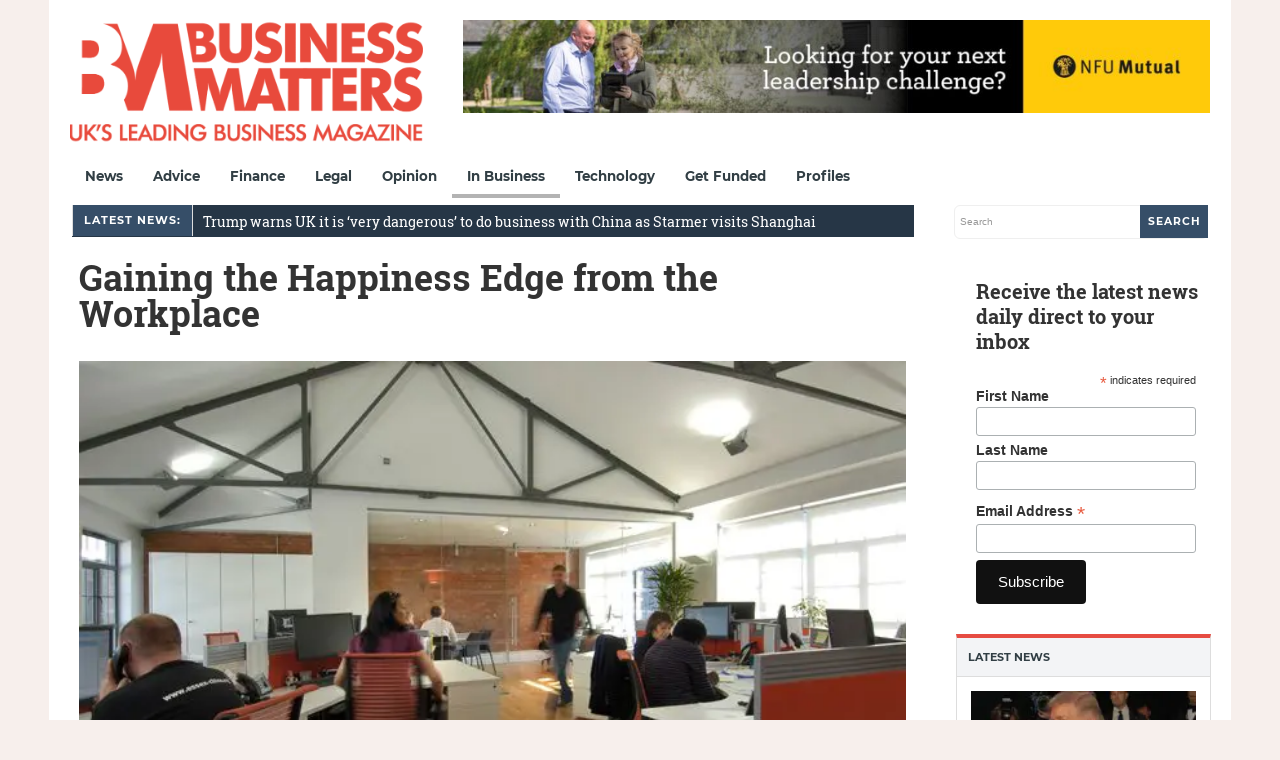

--- FILE ---
content_type: text/html; charset=utf-8
request_url: https://www.google.com/recaptcha/api2/aframe
body_size: 270
content:
<!DOCTYPE HTML><html><head><meta http-equiv="content-type" content="text/html; charset=UTF-8"></head><body><script nonce="GDRtZkjlDBqgIx6VqXSWWg">/** Anti-fraud and anti-abuse applications only. See google.com/recaptcha */ try{var clients={'sodar':'https://pagead2.googlesyndication.com/pagead/sodar?'};window.addEventListener("message",function(a){try{if(a.source===window.parent){var b=JSON.parse(a.data);var c=clients[b['id']];if(c){var d=document.createElement('img');d.src=c+b['params']+'&rc='+(localStorage.getItem("rc::a")?sessionStorage.getItem("rc::b"):"");window.document.body.appendChild(d);sessionStorage.setItem("rc::e",parseInt(sessionStorage.getItem("rc::e")||0)+1);localStorage.setItem("rc::h",'1769910146447');}}}catch(b){}});window.parent.postMessage("_grecaptcha_ready", "*");}catch(b){}</script></body></html>